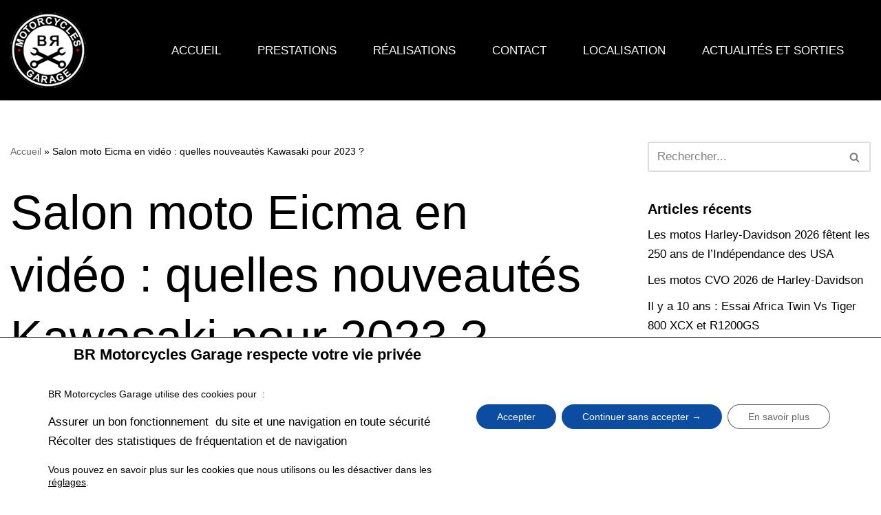

--- FILE ---
content_type: text/html; charset=utf-8
request_url: https://www.google.com/recaptcha/api2/anchor?ar=1&k=6Ld3IxAcAAAAAO_RIW8e39bD5X3dGwyoRa20Ecf8&co=aHR0cHM6Ly9icm1vdG9yY3ljbGVzZ2FyYWdlLmNvbTo0NDM.&hl=en&v=PoyoqOPhxBO7pBk68S4YbpHZ&size=invisible&anchor-ms=20000&execute-ms=30000&cb=anlliml5rmbc
body_size: 48678
content:
<!DOCTYPE HTML><html dir="ltr" lang="en"><head><meta http-equiv="Content-Type" content="text/html; charset=UTF-8">
<meta http-equiv="X-UA-Compatible" content="IE=edge">
<title>reCAPTCHA</title>
<style type="text/css">
/* cyrillic-ext */
@font-face {
  font-family: 'Roboto';
  font-style: normal;
  font-weight: 400;
  font-stretch: 100%;
  src: url(//fonts.gstatic.com/s/roboto/v48/KFO7CnqEu92Fr1ME7kSn66aGLdTylUAMa3GUBHMdazTgWw.woff2) format('woff2');
  unicode-range: U+0460-052F, U+1C80-1C8A, U+20B4, U+2DE0-2DFF, U+A640-A69F, U+FE2E-FE2F;
}
/* cyrillic */
@font-face {
  font-family: 'Roboto';
  font-style: normal;
  font-weight: 400;
  font-stretch: 100%;
  src: url(//fonts.gstatic.com/s/roboto/v48/KFO7CnqEu92Fr1ME7kSn66aGLdTylUAMa3iUBHMdazTgWw.woff2) format('woff2');
  unicode-range: U+0301, U+0400-045F, U+0490-0491, U+04B0-04B1, U+2116;
}
/* greek-ext */
@font-face {
  font-family: 'Roboto';
  font-style: normal;
  font-weight: 400;
  font-stretch: 100%;
  src: url(//fonts.gstatic.com/s/roboto/v48/KFO7CnqEu92Fr1ME7kSn66aGLdTylUAMa3CUBHMdazTgWw.woff2) format('woff2');
  unicode-range: U+1F00-1FFF;
}
/* greek */
@font-face {
  font-family: 'Roboto';
  font-style: normal;
  font-weight: 400;
  font-stretch: 100%;
  src: url(//fonts.gstatic.com/s/roboto/v48/KFO7CnqEu92Fr1ME7kSn66aGLdTylUAMa3-UBHMdazTgWw.woff2) format('woff2');
  unicode-range: U+0370-0377, U+037A-037F, U+0384-038A, U+038C, U+038E-03A1, U+03A3-03FF;
}
/* math */
@font-face {
  font-family: 'Roboto';
  font-style: normal;
  font-weight: 400;
  font-stretch: 100%;
  src: url(//fonts.gstatic.com/s/roboto/v48/KFO7CnqEu92Fr1ME7kSn66aGLdTylUAMawCUBHMdazTgWw.woff2) format('woff2');
  unicode-range: U+0302-0303, U+0305, U+0307-0308, U+0310, U+0312, U+0315, U+031A, U+0326-0327, U+032C, U+032F-0330, U+0332-0333, U+0338, U+033A, U+0346, U+034D, U+0391-03A1, U+03A3-03A9, U+03B1-03C9, U+03D1, U+03D5-03D6, U+03F0-03F1, U+03F4-03F5, U+2016-2017, U+2034-2038, U+203C, U+2040, U+2043, U+2047, U+2050, U+2057, U+205F, U+2070-2071, U+2074-208E, U+2090-209C, U+20D0-20DC, U+20E1, U+20E5-20EF, U+2100-2112, U+2114-2115, U+2117-2121, U+2123-214F, U+2190, U+2192, U+2194-21AE, U+21B0-21E5, U+21F1-21F2, U+21F4-2211, U+2213-2214, U+2216-22FF, U+2308-230B, U+2310, U+2319, U+231C-2321, U+2336-237A, U+237C, U+2395, U+239B-23B7, U+23D0, U+23DC-23E1, U+2474-2475, U+25AF, U+25B3, U+25B7, U+25BD, U+25C1, U+25CA, U+25CC, U+25FB, U+266D-266F, U+27C0-27FF, U+2900-2AFF, U+2B0E-2B11, U+2B30-2B4C, U+2BFE, U+3030, U+FF5B, U+FF5D, U+1D400-1D7FF, U+1EE00-1EEFF;
}
/* symbols */
@font-face {
  font-family: 'Roboto';
  font-style: normal;
  font-weight: 400;
  font-stretch: 100%;
  src: url(//fonts.gstatic.com/s/roboto/v48/KFO7CnqEu92Fr1ME7kSn66aGLdTylUAMaxKUBHMdazTgWw.woff2) format('woff2');
  unicode-range: U+0001-000C, U+000E-001F, U+007F-009F, U+20DD-20E0, U+20E2-20E4, U+2150-218F, U+2190, U+2192, U+2194-2199, U+21AF, U+21E6-21F0, U+21F3, U+2218-2219, U+2299, U+22C4-22C6, U+2300-243F, U+2440-244A, U+2460-24FF, U+25A0-27BF, U+2800-28FF, U+2921-2922, U+2981, U+29BF, U+29EB, U+2B00-2BFF, U+4DC0-4DFF, U+FFF9-FFFB, U+10140-1018E, U+10190-1019C, U+101A0, U+101D0-101FD, U+102E0-102FB, U+10E60-10E7E, U+1D2C0-1D2D3, U+1D2E0-1D37F, U+1F000-1F0FF, U+1F100-1F1AD, U+1F1E6-1F1FF, U+1F30D-1F30F, U+1F315, U+1F31C, U+1F31E, U+1F320-1F32C, U+1F336, U+1F378, U+1F37D, U+1F382, U+1F393-1F39F, U+1F3A7-1F3A8, U+1F3AC-1F3AF, U+1F3C2, U+1F3C4-1F3C6, U+1F3CA-1F3CE, U+1F3D4-1F3E0, U+1F3ED, U+1F3F1-1F3F3, U+1F3F5-1F3F7, U+1F408, U+1F415, U+1F41F, U+1F426, U+1F43F, U+1F441-1F442, U+1F444, U+1F446-1F449, U+1F44C-1F44E, U+1F453, U+1F46A, U+1F47D, U+1F4A3, U+1F4B0, U+1F4B3, U+1F4B9, U+1F4BB, U+1F4BF, U+1F4C8-1F4CB, U+1F4D6, U+1F4DA, U+1F4DF, U+1F4E3-1F4E6, U+1F4EA-1F4ED, U+1F4F7, U+1F4F9-1F4FB, U+1F4FD-1F4FE, U+1F503, U+1F507-1F50B, U+1F50D, U+1F512-1F513, U+1F53E-1F54A, U+1F54F-1F5FA, U+1F610, U+1F650-1F67F, U+1F687, U+1F68D, U+1F691, U+1F694, U+1F698, U+1F6AD, U+1F6B2, U+1F6B9-1F6BA, U+1F6BC, U+1F6C6-1F6CF, U+1F6D3-1F6D7, U+1F6E0-1F6EA, U+1F6F0-1F6F3, U+1F6F7-1F6FC, U+1F700-1F7FF, U+1F800-1F80B, U+1F810-1F847, U+1F850-1F859, U+1F860-1F887, U+1F890-1F8AD, U+1F8B0-1F8BB, U+1F8C0-1F8C1, U+1F900-1F90B, U+1F93B, U+1F946, U+1F984, U+1F996, U+1F9E9, U+1FA00-1FA6F, U+1FA70-1FA7C, U+1FA80-1FA89, U+1FA8F-1FAC6, U+1FACE-1FADC, U+1FADF-1FAE9, U+1FAF0-1FAF8, U+1FB00-1FBFF;
}
/* vietnamese */
@font-face {
  font-family: 'Roboto';
  font-style: normal;
  font-weight: 400;
  font-stretch: 100%;
  src: url(//fonts.gstatic.com/s/roboto/v48/KFO7CnqEu92Fr1ME7kSn66aGLdTylUAMa3OUBHMdazTgWw.woff2) format('woff2');
  unicode-range: U+0102-0103, U+0110-0111, U+0128-0129, U+0168-0169, U+01A0-01A1, U+01AF-01B0, U+0300-0301, U+0303-0304, U+0308-0309, U+0323, U+0329, U+1EA0-1EF9, U+20AB;
}
/* latin-ext */
@font-face {
  font-family: 'Roboto';
  font-style: normal;
  font-weight: 400;
  font-stretch: 100%;
  src: url(//fonts.gstatic.com/s/roboto/v48/KFO7CnqEu92Fr1ME7kSn66aGLdTylUAMa3KUBHMdazTgWw.woff2) format('woff2');
  unicode-range: U+0100-02BA, U+02BD-02C5, U+02C7-02CC, U+02CE-02D7, U+02DD-02FF, U+0304, U+0308, U+0329, U+1D00-1DBF, U+1E00-1E9F, U+1EF2-1EFF, U+2020, U+20A0-20AB, U+20AD-20C0, U+2113, U+2C60-2C7F, U+A720-A7FF;
}
/* latin */
@font-face {
  font-family: 'Roboto';
  font-style: normal;
  font-weight: 400;
  font-stretch: 100%;
  src: url(//fonts.gstatic.com/s/roboto/v48/KFO7CnqEu92Fr1ME7kSn66aGLdTylUAMa3yUBHMdazQ.woff2) format('woff2');
  unicode-range: U+0000-00FF, U+0131, U+0152-0153, U+02BB-02BC, U+02C6, U+02DA, U+02DC, U+0304, U+0308, U+0329, U+2000-206F, U+20AC, U+2122, U+2191, U+2193, U+2212, U+2215, U+FEFF, U+FFFD;
}
/* cyrillic-ext */
@font-face {
  font-family: 'Roboto';
  font-style: normal;
  font-weight: 500;
  font-stretch: 100%;
  src: url(//fonts.gstatic.com/s/roboto/v48/KFO7CnqEu92Fr1ME7kSn66aGLdTylUAMa3GUBHMdazTgWw.woff2) format('woff2');
  unicode-range: U+0460-052F, U+1C80-1C8A, U+20B4, U+2DE0-2DFF, U+A640-A69F, U+FE2E-FE2F;
}
/* cyrillic */
@font-face {
  font-family: 'Roboto';
  font-style: normal;
  font-weight: 500;
  font-stretch: 100%;
  src: url(//fonts.gstatic.com/s/roboto/v48/KFO7CnqEu92Fr1ME7kSn66aGLdTylUAMa3iUBHMdazTgWw.woff2) format('woff2');
  unicode-range: U+0301, U+0400-045F, U+0490-0491, U+04B0-04B1, U+2116;
}
/* greek-ext */
@font-face {
  font-family: 'Roboto';
  font-style: normal;
  font-weight: 500;
  font-stretch: 100%;
  src: url(//fonts.gstatic.com/s/roboto/v48/KFO7CnqEu92Fr1ME7kSn66aGLdTylUAMa3CUBHMdazTgWw.woff2) format('woff2');
  unicode-range: U+1F00-1FFF;
}
/* greek */
@font-face {
  font-family: 'Roboto';
  font-style: normal;
  font-weight: 500;
  font-stretch: 100%;
  src: url(//fonts.gstatic.com/s/roboto/v48/KFO7CnqEu92Fr1ME7kSn66aGLdTylUAMa3-UBHMdazTgWw.woff2) format('woff2');
  unicode-range: U+0370-0377, U+037A-037F, U+0384-038A, U+038C, U+038E-03A1, U+03A3-03FF;
}
/* math */
@font-face {
  font-family: 'Roboto';
  font-style: normal;
  font-weight: 500;
  font-stretch: 100%;
  src: url(//fonts.gstatic.com/s/roboto/v48/KFO7CnqEu92Fr1ME7kSn66aGLdTylUAMawCUBHMdazTgWw.woff2) format('woff2');
  unicode-range: U+0302-0303, U+0305, U+0307-0308, U+0310, U+0312, U+0315, U+031A, U+0326-0327, U+032C, U+032F-0330, U+0332-0333, U+0338, U+033A, U+0346, U+034D, U+0391-03A1, U+03A3-03A9, U+03B1-03C9, U+03D1, U+03D5-03D6, U+03F0-03F1, U+03F4-03F5, U+2016-2017, U+2034-2038, U+203C, U+2040, U+2043, U+2047, U+2050, U+2057, U+205F, U+2070-2071, U+2074-208E, U+2090-209C, U+20D0-20DC, U+20E1, U+20E5-20EF, U+2100-2112, U+2114-2115, U+2117-2121, U+2123-214F, U+2190, U+2192, U+2194-21AE, U+21B0-21E5, U+21F1-21F2, U+21F4-2211, U+2213-2214, U+2216-22FF, U+2308-230B, U+2310, U+2319, U+231C-2321, U+2336-237A, U+237C, U+2395, U+239B-23B7, U+23D0, U+23DC-23E1, U+2474-2475, U+25AF, U+25B3, U+25B7, U+25BD, U+25C1, U+25CA, U+25CC, U+25FB, U+266D-266F, U+27C0-27FF, U+2900-2AFF, U+2B0E-2B11, U+2B30-2B4C, U+2BFE, U+3030, U+FF5B, U+FF5D, U+1D400-1D7FF, U+1EE00-1EEFF;
}
/* symbols */
@font-face {
  font-family: 'Roboto';
  font-style: normal;
  font-weight: 500;
  font-stretch: 100%;
  src: url(//fonts.gstatic.com/s/roboto/v48/KFO7CnqEu92Fr1ME7kSn66aGLdTylUAMaxKUBHMdazTgWw.woff2) format('woff2');
  unicode-range: U+0001-000C, U+000E-001F, U+007F-009F, U+20DD-20E0, U+20E2-20E4, U+2150-218F, U+2190, U+2192, U+2194-2199, U+21AF, U+21E6-21F0, U+21F3, U+2218-2219, U+2299, U+22C4-22C6, U+2300-243F, U+2440-244A, U+2460-24FF, U+25A0-27BF, U+2800-28FF, U+2921-2922, U+2981, U+29BF, U+29EB, U+2B00-2BFF, U+4DC0-4DFF, U+FFF9-FFFB, U+10140-1018E, U+10190-1019C, U+101A0, U+101D0-101FD, U+102E0-102FB, U+10E60-10E7E, U+1D2C0-1D2D3, U+1D2E0-1D37F, U+1F000-1F0FF, U+1F100-1F1AD, U+1F1E6-1F1FF, U+1F30D-1F30F, U+1F315, U+1F31C, U+1F31E, U+1F320-1F32C, U+1F336, U+1F378, U+1F37D, U+1F382, U+1F393-1F39F, U+1F3A7-1F3A8, U+1F3AC-1F3AF, U+1F3C2, U+1F3C4-1F3C6, U+1F3CA-1F3CE, U+1F3D4-1F3E0, U+1F3ED, U+1F3F1-1F3F3, U+1F3F5-1F3F7, U+1F408, U+1F415, U+1F41F, U+1F426, U+1F43F, U+1F441-1F442, U+1F444, U+1F446-1F449, U+1F44C-1F44E, U+1F453, U+1F46A, U+1F47D, U+1F4A3, U+1F4B0, U+1F4B3, U+1F4B9, U+1F4BB, U+1F4BF, U+1F4C8-1F4CB, U+1F4D6, U+1F4DA, U+1F4DF, U+1F4E3-1F4E6, U+1F4EA-1F4ED, U+1F4F7, U+1F4F9-1F4FB, U+1F4FD-1F4FE, U+1F503, U+1F507-1F50B, U+1F50D, U+1F512-1F513, U+1F53E-1F54A, U+1F54F-1F5FA, U+1F610, U+1F650-1F67F, U+1F687, U+1F68D, U+1F691, U+1F694, U+1F698, U+1F6AD, U+1F6B2, U+1F6B9-1F6BA, U+1F6BC, U+1F6C6-1F6CF, U+1F6D3-1F6D7, U+1F6E0-1F6EA, U+1F6F0-1F6F3, U+1F6F7-1F6FC, U+1F700-1F7FF, U+1F800-1F80B, U+1F810-1F847, U+1F850-1F859, U+1F860-1F887, U+1F890-1F8AD, U+1F8B0-1F8BB, U+1F8C0-1F8C1, U+1F900-1F90B, U+1F93B, U+1F946, U+1F984, U+1F996, U+1F9E9, U+1FA00-1FA6F, U+1FA70-1FA7C, U+1FA80-1FA89, U+1FA8F-1FAC6, U+1FACE-1FADC, U+1FADF-1FAE9, U+1FAF0-1FAF8, U+1FB00-1FBFF;
}
/* vietnamese */
@font-face {
  font-family: 'Roboto';
  font-style: normal;
  font-weight: 500;
  font-stretch: 100%;
  src: url(//fonts.gstatic.com/s/roboto/v48/KFO7CnqEu92Fr1ME7kSn66aGLdTylUAMa3OUBHMdazTgWw.woff2) format('woff2');
  unicode-range: U+0102-0103, U+0110-0111, U+0128-0129, U+0168-0169, U+01A0-01A1, U+01AF-01B0, U+0300-0301, U+0303-0304, U+0308-0309, U+0323, U+0329, U+1EA0-1EF9, U+20AB;
}
/* latin-ext */
@font-face {
  font-family: 'Roboto';
  font-style: normal;
  font-weight: 500;
  font-stretch: 100%;
  src: url(//fonts.gstatic.com/s/roboto/v48/KFO7CnqEu92Fr1ME7kSn66aGLdTylUAMa3KUBHMdazTgWw.woff2) format('woff2');
  unicode-range: U+0100-02BA, U+02BD-02C5, U+02C7-02CC, U+02CE-02D7, U+02DD-02FF, U+0304, U+0308, U+0329, U+1D00-1DBF, U+1E00-1E9F, U+1EF2-1EFF, U+2020, U+20A0-20AB, U+20AD-20C0, U+2113, U+2C60-2C7F, U+A720-A7FF;
}
/* latin */
@font-face {
  font-family: 'Roboto';
  font-style: normal;
  font-weight: 500;
  font-stretch: 100%;
  src: url(//fonts.gstatic.com/s/roboto/v48/KFO7CnqEu92Fr1ME7kSn66aGLdTylUAMa3yUBHMdazQ.woff2) format('woff2');
  unicode-range: U+0000-00FF, U+0131, U+0152-0153, U+02BB-02BC, U+02C6, U+02DA, U+02DC, U+0304, U+0308, U+0329, U+2000-206F, U+20AC, U+2122, U+2191, U+2193, U+2212, U+2215, U+FEFF, U+FFFD;
}
/* cyrillic-ext */
@font-face {
  font-family: 'Roboto';
  font-style: normal;
  font-weight: 900;
  font-stretch: 100%;
  src: url(//fonts.gstatic.com/s/roboto/v48/KFO7CnqEu92Fr1ME7kSn66aGLdTylUAMa3GUBHMdazTgWw.woff2) format('woff2');
  unicode-range: U+0460-052F, U+1C80-1C8A, U+20B4, U+2DE0-2DFF, U+A640-A69F, U+FE2E-FE2F;
}
/* cyrillic */
@font-face {
  font-family: 'Roboto';
  font-style: normal;
  font-weight: 900;
  font-stretch: 100%;
  src: url(//fonts.gstatic.com/s/roboto/v48/KFO7CnqEu92Fr1ME7kSn66aGLdTylUAMa3iUBHMdazTgWw.woff2) format('woff2');
  unicode-range: U+0301, U+0400-045F, U+0490-0491, U+04B0-04B1, U+2116;
}
/* greek-ext */
@font-face {
  font-family: 'Roboto';
  font-style: normal;
  font-weight: 900;
  font-stretch: 100%;
  src: url(//fonts.gstatic.com/s/roboto/v48/KFO7CnqEu92Fr1ME7kSn66aGLdTylUAMa3CUBHMdazTgWw.woff2) format('woff2');
  unicode-range: U+1F00-1FFF;
}
/* greek */
@font-face {
  font-family: 'Roboto';
  font-style: normal;
  font-weight: 900;
  font-stretch: 100%;
  src: url(//fonts.gstatic.com/s/roboto/v48/KFO7CnqEu92Fr1ME7kSn66aGLdTylUAMa3-UBHMdazTgWw.woff2) format('woff2');
  unicode-range: U+0370-0377, U+037A-037F, U+0384-038A, U+038C, U+038E-03A1, U+03A3-03FF;
}
/* math */
@font-face {
  font-family: 'Roboto';
  font-style: normal;
  font-weight: 900;
  font-stretch: 100%;
  src: url(//fonts.gstatic.com/s/roboto/v48/KFO7CnqEu92Fr1ME7kSn66aGLdTylUAMawCUBHMdazTgWw.woff2) format('woff2');
  unicode-range: U+0302-0303, U+0305, U+0307-0308, U+0310, U+0312, U+0315, U+031A, U+0326-0327, U+032C, U+032F-0330, U+0332-0333, U+0338, U+033A, U+0346, U+034D, U+0391-03A1, U+03A3-03A9, U+03B1-03C9, U+03D1, U+03D5-03D6, U+03F0-03F1, U+03F4-03F5, U+2016-2017, U+2034-2038, U+203C, U+2040, U+2043, U+2047, U+2050, U+2057, U+205F, U+2070-2071, U+2074-208E, U+2090-209C, U+20D0-20DC, U+20E1, U+20E5-20EF, U+2100-2112, U+2114-2115, U+2117-2121, U+2123-214F, U+2190, U+2192, U+2194-21AE, U+21B0-21E5, U+21F1-21F2, U+21F4-2211, U+2213-2214, U+2216-22FF, U+2308-230B, U+2310, U+2319, U+231C-2321, U+2336-237A, U+237C, U+2395, U+239B-23B7, U+23D0, U+23DC-23E1, U+2474-2475, U+25AF, U+25B3, U+25B7, U+25BD, U+25C1, U+25CA, U+25CC, U+25FB, U+266D-266F, U+27C0-27FF, U+2900-2AFF, U+2B0E-2B11, U+2B30-2B4C, U+2BFE, U+3030, U+FF5B, U+FF5D, U+1D400-1D7FF, U+1EE00-1EEFF;
}
/* symbols */
@font-face {
  font-family: 'Roboto';
  font-style: normal;
  font-weight: 900;
  font-stretch: 100%;
  src: url(//fonts.gstatic.com/s/roboto/v48/KFO7CnqEu92Fr1ME7kSn66aGLdTylUAMaxKUBHMdazTgWw.woff2) format('woff2');
  unicode-range: U+0001-000C, U+000E-001F, U+007F-009F, U+20DD-20E0, U+20E2-20E4, U+2150-218F, U+2190, U+2192, U+2194-2199, U+21AF, U+21E6-21F0, U+21F3, U+2218-2219, U+2299, U+22C4-22C6, U+2300-243F, U+2440-244A, U+2460-24FF, U+25A0-27BF, U+2800-28FF, U+2921-2922, U+2981, U+29BF, U+29EB, U+2B00-2BFF, U+4DC0-4DFF, U+FFF9-FFFB, U+10140-1018E, U+10190-1019C, U+101A0, U+101D0-101FD, U+102E0-102FB, U+10E60-10E7E, U+1D2C0-1D2D3, U+1D2E0-1D37F, U+1F000-1F0FF, U+1F100-1F1AD, U+1F1E6-1F1FF, U+1F30D-1F30F, U+1F315, U+1F31C, U+1F31E, U+1F320-1F32C, U+1F336, U+1F378, U+1F37D, U+1F382, U+1F393-1F39F, U+1F3A7-1F3A8, U+1F3AC-1F3AF, U+1F3C2, U+1F3C4-1F3C6, U+1F3CA-1F3CE, U+1F3D4-1F3E0, U+1F3ED, U+1F3F1-1F3F3, U+1F3F5-1F3F7, U+1F408, U+1F415, U+1F41F, U+1F426, U+1F43F, U+1F441-1F442, U+1F444, U+1F446-1F449, U+1F44C-1F44E, U+1F453, U+1F46A, U+1F47D, U+1F4A3, U+1F4B0, U+1F4B3, U+1F4B9, U+1F4BB, U+1F4BF, U+1F4C8-1F4CB, U+1F4D6, U+1F4DA, U+1F4DF, U+1F4E3-1F4E6, U+1F4EA-1F4ED, U+1F4F7, U+1F4F9-1F4FB, U+1F4FD-1F4FE, U+1F503, U+1F507-1F50B, U+1F50D, U+1F512-1F513, U+1F53E-1F54A, U+1F54F-1F5FA, U+1F610, U+1F650-1F67F, U+1F687, U+1F68D, U+1F691, U+1F694, U+1F698, U+1F6AD, U+1F6B2, U+1F6B9-1F6BA, U+1F6BC, U+1F6C6-1F6CF, U+1F6D3-1F6D7, U+1F6E0-1F6EA, U+1F6F0-1F6F3, U+1F6F7-1F6FC, U+1F700-1F7FF, U+1F800-1F80B, U+1F810-1F847, U+1F850-1F859, U+1F860-1F887, U+1F890-1F8AD, U+1F8B0-1F8BB, U+1F8C0-1F8C1, U+1F900-1F90B, U+1F93B, U+1F946, U+1F984, U+1F996, U+1F9E9, U+1FA00-1FA6F, U+1FA70-1FA7C, U+1FA80-1FA89, U+1FA8F-1FAC6, U+1FACE-1FADC, U+1FADF-1FAE9, U+1FAF0-1FAF8, U+1FB00-1FBFF;
}
/* vietnamese */
@font-face {
  font-family: 'Roboto';
  font-style: normal;
  font-weight: 900;
  font-stretch: 100%;
  src: url(//fonts.gstatic.com/s/roboto/v48/KFO7CnqEu92Fr1ME7kSn66aGLdTylUAMa3OUBHMdazTgWw.woff2) format('woff2');
  unicode-range: U+0102-0103, U+0110-0111, U+0128-0129, U+0168-0169, U+01A0-01A1, U+01AF-01B0, U+0300-0301, U+0303-0304, U+0308-0309, U+0323, U+0329, U+1EA0-1EF9, U+20AB;
}
/* latin-ext */
@font-face {
  font-family: 'Roboto';
  font-style: normal;
  font-weight: 900;
  font-stretch: 100%;
  src: url(//fonts.gstatic.com/s/roboto/v48/KFO7CnqEu92Fr1ME7kSn66aGLdTylUAMa3KUBHMdazTgWw.woff2) format('woff2');
  unicode-range: U+0100-02BA, U+02BD-02C5, U+02C7-02CC, U+02CE-02D7, U+02DD-02FF, U+0304, U+0308, U+0329, U+1D00-1DBF, U+1E00-1E9F, U+1EF2-1EFF, U+2020, U+20A0-20AB, U+20AD-20C0, U+2113, U+2C60-2C7F, U+A720-A7FF;
}
/* latin */
@font-face {
  font-family: 'Roboto';
  font-style: normal;
  font-weight: 900;
  font-stretch: 100%;
  src: url(//fonts.gstatic.com/s/roboto/v48/KFO7CnqEu92Fr1ME7kSn66aGLdTylUAMa3yUBHMdazQ.woff2) format('woff2');
  unicode-range: U+0000-00FF, U+0131, U+0152-0153, U+02BB-02BC, U+02C6, U+02DA, U+02DC, U+0304, U+0308, U+0329, U+2000-206F, U+20AC, U+2122, U+2191, U+2193, U+2212, U+2215, U+FEFF, U+FFFD;
}

</style>
<link rel="stylesheet" type="text/css" href="https://www.gstatic.com/recaptcha/releases/PoyoqOPhxBO7pBk68S4YbpHZ/styles__ltr.css">
<script nonce="zhbYXrE6XGkKTzWc0DcG3g" type="text/javascript">window['__recaptcha_api'] = 'https://www.google.com/recaptcha/api2/';</script>
<script type="text/javascript" src="https://www.gstatic.com/recaptcha/releases/PoyoqOPhxBO7pBk68S4YbpHZ/recaptcha__en.js" nonce="zhbYXrE6XGkKTzWc0DcG3g">
      
    </script></head>
<body><div id="rc-anchor-alert" class="rc-anchor-alert"></div>
<input type="hidden" id="recaptcha-token" value="[base64]">
<script type="text/javascript" nonce="zhbYXrE6XGkKTzWc0DcG3g">
      recaptcha.anchor.Main.init("[\x22ainput\x22,[\x22bgdata\x22,\x22\x22,\[base64]/[base64]/MjU1Ong/[base64]/[base64]/[base64]/[base64]/[base64]/[base64]/[base64]/[base64]/[base64]/[base64]/[base64]/[base64]/[base64]/[base64]/[base64]\\u003d\x22,\[base64]\\u003d\\u003d\x22,\x22woTDl0N7cMOdwowtw4RsD8OPRsKhwqjDl8KCTGHCtwDCj0DDlcOALcK0wpEWOjrCoirCssOLwpbCksKfw7jCvnvCvsOSwo3DhcOnwrbCu8OFD8KXcEIlKDPCoMOnw5vDvSFeRBxtIsOcLT87wq/Dlw3DoMOCwojDmMONw6LDrhHDox8Aw4PCtQbDh2IJw7TCnMKmecKJw5LDr8O4w58ewrVIw4/Cm2IKw5dSw61rZcKBwo/DgcO8OMKDwoDCkxnCmMKzwovCiMKIXmrCo8O5w70Ew5Z9w6E5w5Ysw67DsVnCpMKEw5zDj8Kcw6rDgcONw5Z5wrnDhB7DrG4WwqjDgTHCjMOCFB9PbDPDoFPCnXISCU9pw5zClsKqwonDqsKJFMOrHDQgw6Jnw5J/w57DrcKIw71pCcOzYG8lO8Oaw6wvw74dSht4w5ULSMObw6U/wqDCtsKcw7wrwojDicOnesOCDMKmW8Kow5zDo8OIwrAAQwwNfUwHHMKXw5DDpcKgwq7CpsOrw5tkwrcJOVYDbTrCsB1nw4sPHcOzwpHCuRHDn8KUVDXCkcKnwpbCrcKUK8O0w7XDs8Ohw5bChlDCh102wp/[base64]/FVc4wpReHynCu2JtRMOTwq0VwqVVBMOYaMK9bw0tw5jCpSxJBS4rQsOyw68Nb8Kfw5vCkkEpwpLCjMOvw519w7B/wp/CsMKqwoXCnsOPBnLDtcKywrFawrNiwoJhwqERW8KJZcOMw7YJw4EnEh3CjlzCiMK/RsOGbQ8Iwr0WfsKPdTvCujwxVsO5KcKkb8KRb8OFw4LDqsOLw4rCpMK6LMOfWcOUw4PCiUoiwrjDpA3Dt8K7QVvCnFo+NsOgVMO6wonCuSUpXMKwJcOgwppRRMOARgAjfyLClwgrwpjDvcKuw4lIwpoRClp/[base64]/[base64]/[base64]/Dj1HChT7DsmkqwobCjU3DsjbCokUkw6UaFUcCw7PDpRnCv8Ozw6TCkwbDs8OnEMOHHcKiwpEqRUNaw49jwp5tSzTDlFzCiHfDsijCqzLChsKGKMOKw7MRwpfClG7DksKhwpdvwpfCvcOhMFMVUsOpNcOdwrslwotMw4MkaxbDr0DDrMKWAy/[base64]/ClsOmBAQhwoLDvMKsw5jCgMOpLyvDqMKeSEjCpjfDnF3DlMO7w7XCrXFvwrAlcAxVGMK5OmXDkAV4X2rDosKkwqjDk8KaUxzDksODw7AoesKCwrzDvMK5w77Ci8KdKcOZwo92w4UrwpfCrMO1wpbDhsKfwoXDh8Kuwr7Cu31MJDDCrcO6a8KDKm1pwqRBwpPCscK/w73DozPCt8K2woXDtCVCB1wnEH7Ch0vDuMOew4tKwpo/JsK3wrPCtcO1w6kGw4N/w64Uwoh6wopbJ8OVLsKeJ8OVeMK3w58YMsOGfMOEwovDtwDCqsKLA0jCp8OGw4lHwq5EZ2V5fwPDhG1lwpPCh8OnX2UDwqLCsgnDths9fMKvXWlIThA2DsKAXmJlOMO2DsOTdlPDqcOrRUfDtMKgwpJ+W0XCkcKzwp7Dp2PDkTLDgidYw5HCssKKB8OgYcKOVG/DicO1T8Onwq3CuBTCjwxowpfCmMKpw6jCqkbDvAHDtcO+G8KwCmR+G8Kpwo/DgcKUwpMfw5bDgcOXXMO/w5xFwq47LAPDpcKlw7I/eRBBwrd0DDLCgwvCtQHCtzdaw5YCeMKXwo/DhCJWwpFiH27Djw/CvcKZMWRRw54hZsKBwoJtWsKxwoo0M0rCs2TDqBw5wpXDrcK/wq0Mw4FzNSvDjsOfw7nDkSgrwobCujjDnsKqAlNEw7tbAsOPw6FfIcOgScKXdMKPwrfCmcKnwpMoGMKvw645IwDCiC8VNCjDmiFzdMOeQMOtPRwqw5hAw5TDscOwXMOqw57Do8KXfcO/asKvBMKZwrbCi3bDshorfD0awpbCscKJI8KKw7jCpcKDYWAzYHVwEMOgYH3DnsO8CmHCjmQ0BMKwwoXDvcOWw6REJsK9BcKgw5ZNw747dHbCt8OWw4vCiMKULG0Lw7Q5woPCkMKCUcO5IsO3S8KtBMK5FVQfwr0/[base64]/[base64]/[base64]/Dpn50EsK4VsKHGMKYw4HDisKDEh5lwoLCgsOHWlgwEcKxfzHCr0xRwoZAcU5xMsOFNkDDq2HCvMOyFMO1dwjChn4TaMKeVMKlw7rCi3JkVMOnwprDr8KEw7rDgzpbw555MsOSw4sKDnjDjjZQGUxaw4MCwow+ZsOVBxRYdMKRYEvDi2U4ZMOBw6Q1w5fCtcOlSsKsw6/[base64]/CuiHCkcOqFHIUw5LCrMKwwpfCmxcIw7MVwpHDik3Ci2EWwqXCgsKeVcOBAsK1woZHCMKzw44lwrzCtsKYcjExQMOcKMKSw4zDp3wVw4kZwrTCtkvCnUk2TMO2w4BiwrEKAgXDisK/aGzDglZqfsKNDHbDiEbClULChFZyKsOfDcK7w5nCpcKhw5PDnMOzY8OBwr/Dj1jDt0bDoRNXwoR/w5Bbwpx+M8Kpw5bCjcOUXsK0w7jCjBDDr8O1Q8OZwpbDv8ODwoXCjMOHw78Lw493w4d5RXfChS7DnilXc8KED8KkZcKdw7fChl5hw7UIURTCkBE8w4gFLlrDh8KEw5/CucKewo/DrTxPw77Du8OhAsOUwpVww7MsEcKfw5p2JsKLw5zDvFbCucOFw4nDmCEIJcK2wqhkYhTDtMK5UUrDqsOqQwYuYHnDrgzDoxdIwqUYKsKMFcOpwqTDi8KoMBbDicOHwofCm8K6woJdwqJ+fMKOw4nCv8K/[base64]/DmcOJT8OFfzXDs8K6YsKYw5g8QBoGCwBCSMODY1LDocOSZ8OZw43DssO0O8Oxw5RJworCiMKow5saw6l2O8OtB3Emw6NqH8OZw7hlw58awr7Dt8OfwrXCih3Dh8KAU8KCb1I/TWpLaMO3fsOyw5Jdw67DocK1wr/Cv8Kpw4XCm2lkZRsmETBHZBhVw5rCiMOZVcOCSTjCtmXDlcOAwozDsAHDnsKAwoFvFgTDhwFkwq5eJ8Ohw74FwrVXC2fDnsOgIcObwotmZRM/w4bCu8OJG1PCl8O5w7HDoVnDp8K/JkIUwrMWw5k3RMOxwoF6YXTChT1ew7kGS8OgJFHCvjnDtgbCjkIaAMKbHsK2WsOICsOaS8Ofw60rBURuHRLCoMO+ehrDo8KDw5PDok3DnsOsw4dBWl3Dr1/CoBVYwq07PsKkZcO6w7tKf0wCQMOTw6RODMOqXSXDrR/DnhogMxE/QcK6wqUiYsK9wqBQwpRlw6TCinJ3woRxeRPDlsOPTcORAgvCrjpjPWXDkkDCrcOkdMO3Pz8LTkXDoMOlwoPDtgTCmTspwpzClgnCqcK4w47Dm8OZPsOcw6vDtMKKfxY4FcK0w4TCvWFow7fDr0/DocOiMkbCunt1e1klw4vCjV3DlMK3wrLDlDtvwq4kw5F/wpA9dknDvybDm8KOw6vDscKhXMKGXGRqQj3DisKfMU7DoQUdwobDs3hMw4ZqKkZXAxsJwrzDucOWCz17wp/CjG0Zw5hawqfDk8OVQSfCjMOtwr/CsDPDo0QCwpTCisKZV8Oew4vCucKPwo1+w4NrdMOMNcKmLcKWwqTCpcK2w5nDqRDCv3TDnMOqUsOqw5bCgMOcDsOTwqMmSxnCmBHCmGRZwqjCoBZ9wpHDrMOWKsOUXMO8NzjDrVvCkMO4DMO4wo5yw6fDs8KVwpDDmxI4AsOHAVLCh1bCilDCnjfDhXA/wrFHG8Kuw6HDscKQwr9ESE7CvwJaHgXClsOCeMOBYA9Dwog5XcK8KMOVw5DCqsKqAzfDr8O8wpLCrhE8wqfCg8O/T8KfXMKSQyXDscOofsObUCgGwqE2wpnClMO3CcODJMKHwqPDpSPCmXsZw7rDuFzDi35/w5DDuFMWw7x7A0EFw4Zcw6MTDRzDggvClsO+wrHCtjrDqcKiasOhEBJgEsKFJMKAwrnDqFnCnsO3OMOsETrCmcK2wp/[base64]/Cl8O4dkEUwprDu2sPNMKzwoPDu8OqU8OaCcOEwqDDmw1bOknDmEXDtsO5wqDCin7CtMOPfR7CgsOdwo08d2/[base64]/CglMrZMKPIx4/ayfCpsOlDlnDjMO7wqrDvhJJPVfCusKrwr4IU8Kgwp8bwpN3J8OgSx4lPMOtw7NoZ1QywrEuS8OSwrNuwqNcFcOuQk7DlcOLw4sMw4nDlMOkB8Kuw65qaMKTb3/[base64]/DqMOlw7jCl0kxw6INLXZNVzI8CcKmQsKCccKIWMOPXB8DwrY7wpzCq8KGP8OefcOSwpVKNcOgwpAIw4LCusOKwoJUw49XworDmx0XawbDpcOyc8KSwpXDv8K9M8KVPMOpL1nDo8Kbw4nCjzFcwqnDr8O3G8Oiw5YWLMKkw5PCtA5xEXERwqYXXUDDuAg/w5rCqcO/wpYvwrXCi8KSwrHCmMK0KkLCsjbCoDnDj8KBw7picsOHaMKDwpM6JDjDmVHCr1YzwqVXN2fCgcK4w6zDtAwLKH5fwoxvw7ljwptGZC7DoGjDmUBlwopVw70Fw7NxwovDsy7DtMOxwo7CpsKLKw14w63DjS3Dr8KkwpXCihXCumEDUUBuw7/DoB/DqiRZLMO8ZcOMw6UrFMOIw4nCs8OuOMOvBm9VKS4DUMKEQcKbwoVlMU/CncOQwroKKyodw6csCFPCrGHDjCwwwpTDn8ODIg3CiHkffMOuM8KNw4PDvyMCw6oSw63CjkJmKMK6wqnCucOIwo3DhsKcwrc7FsKiwoc9woXDpBw8d20+LMKmw4/Dq8KMwqPCpsOVcV9YYHFnK8KYwrNhw6ZXwoDDmMO/w5nDr20sw4dNwrbDscOEw6/DlcK8eTY3wpJJHQoZw6zDrEdPw4AKwoXDrsOuwpxNASo9aMOMw4dDwrQuRQhTIsO6w7MmYlUddhfCn3TDiggdwo7Cn0jDo8OPAmVqecKCwqXDgAHCsAo7ECPDjsO1w44dwr1RZcKOw5vDjMKMwpHDnsOdwq7CjcK6OsOTwr/[base64]/Dk8OZwpnCnhrCvS99TMOEw6QeLj7CmsOEwopACBBHwqMWdsO+diLCu1kCwpvDlFDCj0dhJ2kdM2HDog0+w4nDk8OYIAtbM8K/wqNoZsKnw7fDi2gDFnM+acOVYMKGwqrDmsOVwqQBw6rDnibDvMKMw5EBw513w4ohXG/[base64]/wqfCgHdxw73Ck1zClcK/V8KRH8Oowr8aWcK+JcKGw501ScOIw5TDtsK4YkgQwqtlH8O1w5Ebw59/w6/DsxLCuS3ChcKJwqXDmcKBwrrCqn/[base64]/DoXgELkN9IAsxw5Asw7jCoH/CgcOBwrHCpF0lwqDCvV0nwq3CljcLcB3Dsk7DhMK8w7cOw6vCsMOBw5/DmMKXw7FTGSwxBsKoOnYUw7fChcKMF8KTIMOIRcKswrDCgDoNfsK9WcOOw7Zuw6rDnm3DsgDDssO9wpjDn0IDIsKFChktCSTDlMO+wrESworDicKPAQ7CiAYTJMKIw45iw791wo5CwpfDs8K6NFDDgsKEwoXCsEHCqsKCRcKswpxQw7/DulvDrsKWJsK1XFADPsKCwpXDhWwTHMKzZcOQw7pKecO8eR03bMKtJsOLw5fCgSB4ORgWw6fDvMOgSlzCnMORwqDDjRrCpmPDvyHCngcewrTCncKvw5/DjQkaAWNOwrBpaMKWwog0wpjDkQvDpAXDiGtBSQTCuMKww4rDpMKxTy3DmnTChnjDqXHCgMKzWcKSK8OSwohQKcKZw4hyVcKQwq0tRcOjw4tiVS1gbz/[base64]/[base64]/[base64]/CvV1Cwoh2fsODwo5+J8KmfzvCtjlewrcfwrfDnkhNw51JDMKaCV/DvDfDrix+LBFiwodPw4PCsnVcw5lLw5t3BnbCgMOqQcOFwo3CrBMqRwMxGTPDoMKLw4XDuMKZw653U8O/YV8twpXDjFNTw4nDtsKGJi7DtMKHw501CGbCgQR+w40uwp7CuFQJTcOoQhhlw64EFcKLwqkmwpBlW8KaU8OMw7dlLwHDuFHCmcKPL8KaOMK9KcKHw7vCisKyw5ocw5rDvVwjw6PDjFHCnW5Mw5c9BMK5JQ3Cq8OOwp/DncOxSsKkcMKaSksawrg7woEnLsKSwp/DrWrCv3t7FcONfcKXwqjDq8K2wpjDv8OKwqXCnMK5bsOyAAgKOcKeITTDgcOAw7dTQh4xUX3DusKdwprDlTtDw4dlw4IKeD7Cj8Ohwo/Co8KJwr0cFMKgwpXCmn7Co8KtGG41wrHDjlctCcOYw5MVw4QcWcKzax9vckllw4F4woTCujU9w57CisKvK2HDnsO/w5HDlcO0wrvClcOtwqNXwp94w5nDqG1vwq3DmXwsw6XCk8KOwpJmw6HCrR4jwpzCuUrCtsKvwoQsw6YHU8O1LCFOwo/DnDXCjlPDvxvDnUHCuMKnBEZYw60mwp7CiT3CtsOdw5YQwrRNI8OJwr/DucK0wozCrxMEwoXDksOjMhw9wqTCsDtWRBd6w5jCihEmSyzDij3Dh2LDnsOkwqXDkDTDt1/CgMOHBhNAw6bDosKNw5XChcOaL8KewrdpayfDhicMwq3Dh2oECcK6dsK9aiPCusOaJ8OhccKWwoBYw7XChlzCosKFCcKwecOuwpQlK8O+w4NdwoLCnsOsWEUdW8Oww7pYWMKvVmPDtMOSwrJ3PMOBwprCmlrDt1o3w783w7RhdcKHL8KMFS3Chm5yX8O/wqTDt8KGwrDDjsK6w5jCnBjClkrCqMKAwpnCp8Kew6/CsyDDtsKhNcKkNUnCiMOawr7DqsOcw7HCgsO6wrgJdMOMwq1SZTMFwoIFwpkFOMKEworDuE/DisOmw5fCn8OONGlGwpEGwonCs8KvwpMwFsK8LV3DnMO+wprCiMOJwo/DjQ3DowDCksOyw6fDhsOrwqEvwoVBHsORwrUpwqJyRMO/[base64]/ClMOowoI1w7zDshQ5H8KEX8KKEMKiLS5VC8Kbd8OFw4QzfQbDgW7ChsKGRyx6Nx5owrg2D8Klw5VFw6jCtG95w4zDlRDDmcOKw4fDjyXDlx/DowJlwpbDj2oiYsO2e0bCrhrDiMKCw5QVFzJ6w6c6CcOrI8KwKWQBNTrCk2nDm8OZDsOIDsKKQyjCocKna8OWbEDCpSrCncKSd8OjwrrDqGcnSAJswrnDkMK+w7jDu8OIw5jCvMK3bz0rwrrDpHDDvcKxwrU3QFjCiMOhdQ5bwp7Dh8K/w7oEw77Ciz0ywo4PwqltWXDDihkaw4/[base64]/[base64]/w4vCosObTMO2WcOawpdyTnNhw5TDj8O0wp41dEnDlMOSwpzCm3kqw5PDqsO4CWTDvcOALx7CpsOLOBrCl0xZwprCsT/Di0l2w6F5SMKaK19XwpbCmMKpw6jDnsKNwq/[base64]/CpcOrwrwGesKpw7fCpi/[base64]/DqMKsYjdKwrbDijNLMsOswqFLwrDCpcO4w7MmwpRpwqPCsRJvWjvCkcOMJQZTw6vDusKBOgRSwpvCnkjCjCouMxLCsV14GzHCo2HCpBINBU/CoMK/w6rCm0vDu05VP8Klw4UYW8KHwqx3w5bDg8OuEBF1wpjCgXnCgSzDumLCsj8KTMKOL8Ohw6h5wpvDqCgrwo/DtcKgwoXCuzPCgVFXYQ3DhcOzw7wYYFpSHcOaw7/CvxPClxBLY1rDkMKaw5/[base64]/[base64]/[base64]/[base64]/[base64]/DhGB5w4hnw7jDmU/[base64]/[base64]/[base64]/L8OYI0TDgsK7PVMJfMKmwpc3w6zDiG3Cqx5sw4PCusO3wqV/CMKkKSfCrsOYH8OncXTCgFvDvsKzcS5+CifDrMO8RkrCh8O3wqfDnwTChBrDlsK+wrhFAgQmVcOvcFRAw7kmw79tV8KUw45BVEjDoMOew47Dr8Khd8OGw5p5UAjCrGfCpcK+RsOQwqTDh8KGwpfDqcO/[base64]/DsgbDpHTClwnDujDCrW0IwqXCvxLDssOcZiUNIMOIwrprwqV+w6PDrBpmwqlHAcKwUz3CucKPM8OWRnvCsBXDjiM5NBggA8OECcOkw5c/w4BdEsO2wpnDjl0aOFTDjsKlwq1bLsOmAWXDksOxwqvCm8Kkwp1swqFZeVdpC3nCkibCmkLDnnbChMKFOcO/[base64]/[base64]/asKTwoo5YTXCgzfDsk/[base64]/[base64]/DpsOlJsKiwqbCmcOjw4Jgw5VFCWnDtcKkTSBgwpHDjMOQwpvDjsKEwr97wpfCh8OGwowBw4TCjMOPwrLDoMOlYC9Yay/DpMOhBMKCPnPDsAUva2rDsiI1w63CnD7DksOqwoA5w7tGfGo4IcKpwo4HOXdsw7HCnhAtw7LDucO3c2YvwoJiwo7CpcOaBMK/w7DDlHxaw7XDsMOcHFDCtcK3w7LCigkPOHNzw551FcOMfiDDvAjDv8K5IsKqHsO/wqvDh17DrsKkbsKgw47DmcOHIsOtwq1Bw4zClAV/esKFwrttHXXCtnfClMOfwojDocKgwqtywqzCundYEMO8wqVJwoRrw49Mw5bCjMOEDsKWwrHCtMKrR2NrVF/DlRMVDcK9w7ZSb3VGImTDiwTDqMKZw4pxK8K9w5QDQcOJw5nDlMKdSMKVwqlww5ouw6vCmU/CpjrDscOFL8KyU8KBwpTDu2lwc3dtwrXCkcOOf8OqwqIbbMOgcSzClMKcw5jClALClcO0w5fCh8OnDMOLUhRcfcKnNwgjwq5Mw7/DkxgOwo5lw4s/XiDDlcKIw597DcKlw4PCogd7YsOkw4bDrFLCpwpyw78twpMoDMKlT0BuwoDDpsOwDCFbw7c6wqPDnSVPwrDCp1NELSrCrRgtTsKbw7HDtmY0JsO2cEgkOsOBEjsIw4bDksKnUSDDq8O4w5LDggpTw5PDusOXw7NIw7TDocOlK8OXFyB3wrLCrh/[base64]/CvjF7w6bCpcOjwqvDvHzCjMOxw5XDiVDCoxzCkgHDosOoX1TDqg3Do8OIwrfCp8K8FsKFc8KnSsO/QsO0wprCg8Odw5bCtkwDBgIvdDFkRMKNKcOzw5TDksKowoxRwpXCrmRzPMONUhZreMOganIVw7M7w7N8NMK8dcKoEsKJcsOtIcKMw6lWQEHDu8Oiw4sCO8O2woZNwo/[base64]/[base64]/[base64]/DosOaw6TCqsKLQw5Bw4vDrsK9DkDCqsO+wprDgcO2w7DCjsOSw4gXw6PCqcKOYMO2Q8ORGBHDuQvCi8KpajDCmcKMwqfCtMOsUWM9NFwiw4pTwqZhwpRKwrZ/[base64]/CgsOiBcO9w6fDq0jDvzTChGLCuU/DssKuCH7DjzpYJz7CusO3wq7DscKZwozCncO7wqrDnh9hRB5JwofDkxNvVVZEJ0cVVsOJwrDCpRMJw7HDox5twrJ1YcK/J8O7wonClcO5WgfDgsO5IQcFw5PDvcOHXWc1w65+b8OawqzDs8O1wpMuw4tnw6vCisKVPMOEfmU+FcOVwr4vwozCjcK/UMOrwrrDrUrDhsOkV8KuYcKlw6g1w7HDiyt0w6DDu8Ogw67DjnHChsOmMcK0LitkeTRRXydlw4dUQcKLZMOCw5fCo8Onw4/DoiPDssKeIWzDpHrClsOdwpJEMzg8woFiw5xcw7/ClMO7w7nDv8K5U8OJNXs2w64kwqlVwoIxw7zDj8O9XRjCscKBQnbCijrDjz/DgsODwpbCuMObecKAYsO0w6UfEMOkIMKyw40AOlbDlGHCm8OTw5zDgX42YMKrw5o6d2RXbzI2w7/CmX3CiEICFXTDqHjCgcKCw4fDucOTw5jCvUhMwp3DlnXCtcOjwprDgkdAw5NoF8OQw5LCt0kCwqfDhsK8w5RLw4jDqFrDpnPDjTbCksOGwoHDuRTDgcKlYsKBZCnCs8OGacKHS2pSdsKmIcOFw7/[base64]/DpULCgsOGwpvCq8Knw6IZwpLDpRA8wqwOwrZQw6NnbCLChMKzwpwawoNUCEdVw5AZEsOKw6/CjntbPcOWRMKgMsKew4/[base64]/CiCJqZ8KXFcKYw494CTzCrsOBOC1TXy4zaGFBOsOHFE/DvQ3DlW0vwrTDllc2w6d5wqLClkvDtixxLUjDvcO8ZHHDiVElw6LDhHjCpcOVTMKxFT5mw6zDtk/CpFJawr/DusOdcsONDMKSw5HDisObQ2VHHlPCssOBMQ/Dl8OPP8KIc8K7Si/[base64]/DuMOowpXDrMOFGD/[base64]/[base64]/DncOVYMOdw4Apw4PDp0jDrcKcDGkEF8OKNMOtBE/CqsOdGyUEKMOdwrVLDm3DqUtFwqkHaMKsFHwvw43Dt3zDk8Odwr8wDMOLwonDi3QQw6VoUMOZPh3Cm33DvGELZyTDpcOGw7HDvD8AeUMbJ8KVwpg2wrZkw5PDgGspAS/CjwPDkMKuRSDDiMOLwqEMw7gLwo4swqFtR8KHTGRCVcK5wprDrmImw73Cs8OjwpVsLsKnNsOnwpkEw6fCplbCmcOzw7XDnMOYwpFKw7fDkcKTVwJ4w7XCicK3w4YScsKPFHw/wpkXM0bCk8OXw44CdMOcWB9Kw5HCuXtMRE1LW8O2w6HDsgZbw4kwIMKDBsOBw47DiE/ClXPCkcOxScK2VQ3ChsOpwqjCrHVVwpcKw4A3E8KCwoYTRRHCumgidTNTa8KGwrrCrwRPU0YywrHCp8KPdcO2wpDDuHPDuVbCqcOXwqYoGjNzw517NsKgL8KBw7LCt2NpZ8OpwpMTacOewoTDiCrDgW/CrkscKcOYw7cWw4pxwrBdLlrDsMOMankzO8KBTnwKw7oQMlbCnMKqwpcxUsOKw5oXwrvDgMKqw6wrw6bCpRzCjcO7w7kHw5/[base64]/Dsh7DjcKAwoI0d1LCtMKyZClSwqolwohqw7HCl8KnUgokwp7CgMKow6oESSHCgcONw7PCiht2w6jDi8KqYDkyY8K+MsOMwoPDtgjDkcOOwrHCocObFMOQS8K9SsOkw4DCtFfDglFGwonCgklJLx1SwroAR2Ekw67ComLDscKuI8OwdMKWUcKXwq/CncKMT8OdwoPCgMOzSMOuwqHDnsKkLxjCizfDv1fDrBF1SFtHw5XDoTHDp8Orw6jCvcK2w7J9EsOQwoY9VWtHwol3wodJwoDDkwcgw5fCsz83M8OBwo3ChMK9ZwzCssOQLsKbDMKCDhJiQjfCqcKQdcKawoYZw4/CiAIEwqQrwo7DgMKGFD57VDdZw6HDlVrDoT/Cs1TDmcOqLMK6w6vCsnbDocKaYSzDt0d7w7YiGsKqwrvDjMKaBcOUwqfDu8KbDWDDnW/[base64]/RcO/dB3CqTzDiMOjw7lGaSvDq8O0w4jDtRJpVcOkwrVPwrFTw5EMw6TCiVEzGiDCikTDtcOeUsO9woRUwrfDpsOrworDqcO4JkZAFVzDmF4uwrPDpDIJesOwG8K0w7vDu8OkwrjDl8OBwo83ZMO0wqfCs8KORMK8w4EEK8K2w6jCscOITcKUCT/CmBPDk8Kzw7BrUngEKMK4w43CvcKDwpJTw6FXw7gzwo9Zwpgaw69kGcKfFQZnw7XCo8OCwonDvcK6bANtwrDCmMKMw5lbCXnClMOlwqJjbcKte1pwJMKheXtGw5hsE8OFDTZJI8KCwod/PcKdbSjCmzEyw7J7wrnDs8Oxw4XCgHDDrcOLPsK6wp7ChsK5ZSPDn8K+woTCjzPCm1Mmw73DpCkQw597QTDCgsKVwprDpGfCn2XDmMKywoRGw602w5QDwoEuw4bDmy4aH8OISsONw7/CugNfw5Vgwp0JBcOLwpDCmh/Ct8KcMsO9UMKQwrXDmVXDsipdwpzCvsOcwoFcw7p0w43DscOKchjDqnN/J1rCjBHCiDfCjxMWfT7CqsKwdxpSwpDDmkXDuMOrXsOtFWlqIcKfRcKNworCj3HCk8KVEcO/[base64]/f8KkEMKpBhXDjQvDj8KLJ8KlFHk1w5V5Pn7DgcKUw6xtWsKAHMO8wo7DohDDuEzDniIfEMOeA8OTwoXCt1PDhHhvRHvCkyYAw7BGw7hgw63Cpm3Dm8OYcxPDl8Ofw7B/HsK1wovDtWbCucOMwrQFw5NWYMKOOsO6HcKMfMKrPMOTc0TClnfCgcK/w4PDtiLCjR8Mw4NNFwLDtsKjw5rCr8O/cUfDn0LDmsKOw7vCnmlhUMOvwrZLw67CginDoMOXw7pJwpMVKDrDrw9/YmbCmcKia8OYI8ORwqvDpDR1XMOCw59xw4bCnHM3T8OewrM4wpbDjsKyw69/wrEYPzx+w4Uzbh/CscKjwq47w4LDjCULwr82XCN5flfCr0FnwrHDqMKQcMOZA8OmUDTClcK1w7PDpcKjw7dGwrZoPyzCigPDjQ55woTDsWQOBUHDn3o6dDMxwpHDk8Kfwqtdw5LClsOKIMOYAsKYBsKxPUJ8woTDnH/[base64]/[base64]/wpIGwqTDjGTCr8KbYUN8w5RLw4hgOhzDosOEZVPCoBULwqhcw6kBEcO6VycMw6zCtcKuEsKPw5JPw7o6bislXinDp0cBWcK0YQ/[base64]/wo7CpMK9wrnDjcKIf1jCkXXDtzHDsQfDsMK1P3DCiH0CX8Odw4w2M8OedMOEw5Qbw5TCkVPDiToEw6rCncO5w5gIXMOrPjcaPMO1J1/CshLDmsOHTDkuI8KmVipdwoZRezLDkl06bWjCu8KUwr0hTGPCunTCgELDvxtpwrYIw6rDuMK0w5rCkcKFw5rCok/[base64]/DnC0dS8Oow7DCpm57fBZ9wqjDtcOCc8K2wqjCvSQmR8KYfA/DpUbCnB0cw5dzOcOOcMOOwrbClh3DiHkjMsOGw7NCVMKjw47CvsKww6R7L14DwpPCtsObYAAoWzHCkwxfbsOEL8KJJ19Iw67DlivDgsKLbcOGS8K/M8O3S8KRKcO1wp9uwpJ4KzPDjgRED2bDlwjDpwEQwoQdDC5mAToZLBrCsMKIWcO1L8K3w6fDkjHCjzfDtMOCwqfDh3lLw4jDncO+w4QGP8K2acOiwpfCgzPCtj3DkQkGQsKJNk3DgTZMGMKuw5kYw7Z+TcKsenYcw7zCnR1BJR07w7/Dj8KAOR/Ci8OKwq7DucOpw6EkJWFNwpPCjsK8w7IaA8KTw7vCrcK4L8Kjw77CkcOmwrbClGkzKMKawrZGw6V4EMKOwqvCoMKsHALCmMO5UgzCpsKDEzXCocKEwrXDsW/Dth3Ds8O5wp96wrzChcOWeTrDszDCvyHDisOdwqPDuy/DgFVYw4ggKsKjQcOAw6bCphPDlxDDuSPDnxFoJG0OwrkBw5vClRsoHsOnMMO7w5RMemoHwrEDVWfDizbDiMO2w6TDjsKYwocLwopsw7lSc8KYwokpwqzDq8KAw50Cw77DpcKXRcOKL8OjHcOsOzYlwqkow5tgMcO9wpUiVj/[base64]/CssOcLEnCtDfCq2PCpih1IsK9YcKrRsKkbMKEwpxAU8KsU2FfwoAWH8K2w4XDrDUcGkddK14gw6DDocKsw5oeK8Oxej8bbhBQeMKyBX9NNCNpERJNwqA+QcKzw4sOwr7DscO5w7J+eQ5mPsOKw6hdwqfDr8OORsOsHcOkw5LCisKWe2sFwr/Ck8KdPMK8R8KgwrXChMOiw750b1cOasOudSVwMnBxwrjCq8KtWhZLYkAUfMK/wpYTwrRuw4Rtwq0pw6fDqkhvDcKWw5cTZ8KiwozDpFZow47Ds0bDrMOReXzDr8OyZTJDw7dOwokhw4FEQsOudMOhNQLDssOrJ8ONRCwzBcOtw7cOwp9CF8O6OkkJwrnDjF8wGcKjJ2jDl0/Du8KMw7fCk396X8KcOcKNBgjDo8OQI3vCmsOjUTfClsKxHTrClcKaC1jCpAnDqVnCvBXDu2nDtDQvwr3CkcK/S8Kjw6M6wrlnw5zCjMOQDWd5ESt+w5nDiMOdw6UgwrLDpD7CnkJ2Gh/[base64]/Dt2Urw4Z0AlfDsxgoPXfCocKQOMKHw53DkHcrw4Ykw7Ukwr3DgBsPw5nDu8K+wqUiwqLDrcOFwqsTa8ODwpnCpRImeMO4GMO8AEczw5pFcx3DlcK/RMKzw4AJTMKJdSTDhFbCisOlwrzCpcKSw6RtHMO1DMO4wpLCqsOBw7U/woTCuw7DsMKIw7wOQAUQNDItw5TCmMK9WMKdUsKnKG/CoXnDtcOVw5UlwrVbUsKpCkhpw6PCmcO2Z1BDKjrCpcKLS0nCgh8SQcKhQMOeIxkIw5nDicO7wo/CuQc8W8Kjw7/CvsKqwrwpw7xgwrp3wprDjMOAUcOtOcOqw6Q7woAxGsKAKXAlw43CkDMCw5zDujwBwpPDiUjCuHUxw6rCssOdw5pUJQ/Dt8OGwocvBsOFH8KEw6kOH8OmPhU4MiLDtMKbYMOmIsOQCzMEScK+DsOHWQ5DbyvDrsOBwodFBMO7HQsoVjFswr3CtMKwXGnDn3TDhnDDpnjCmcOwwrVpcMOtwqnDiD/CncOhEFfDkw1HWSwQFcKUQMOjBx/DgxFJw6wJBTPDo8K+w5nCkMK8KiUCw4XDl29RUQvChMK4wpbCi8OPw4XDoMKtw4bDmcOnwrV2d2PCkcKwNWcEAcOjw4Iqw7vDmcOxw57Dj1HDrMKAwpbCpcKNwrFRZMOHAy/Dl8KPWsKUQcO+w5DCpBUPwqFQwpswbMKRVBrCkMKMwr/CuDnDqcKOwrLCjsOAEjU3w4DDocKewpTCjjxow6IMLsKtwrszCsOtwqRJw6hhU3Z/R37Di2NSQlgRwr5KwrbCpcKow5TDmlZXwplCw6MjIG93wq7DuMOdBsOhccOqKsKLK39FwrpGw5/Cg3vDkw/DrnM+JsKRwoZRKsObw65WwoDDg1PDgEAGwqbDs8Kbw7zCtcKFLsOhwoLDisK/wpxVfcOvKwdSw7fDisOBwpvDgQ\\u003d\\u003d\x22],null,[\x22conf\x22,null,\x226Ld3IxAcAAAAAO_RIW8e39bD5X3dGwyoRa20Ecf8\x22,0,null,null,null,1,[21,125,63,73,95,87,41,43,42,83,102,105,109,121],[1017145,826],0,null,null,null,null,0,null,0,null,700,1,null,0,\[base64]/76lBhnEnQkZnOKMAhk\\u003d\x22,0,0,null,null,1,null,0,0,null,null,null,0],\x22https://brmotorcyclesgarage.com:443\x22,null,[3,1,1],null,null,null,1,3600,[\x22https://www.google.com/intl/en/policies/privacy/\x22,\x22https://www.google.com/intl/en/policies/terms/\x22],\x22GY0OsD1Co/k7PNiplw0W/cJrlMr14VKmj/Ev0Iaq+cQ\\u003d\x22,1,0,null,1,1768928629286,0,0,[113,122,122],null,[54],\x22RC-F-bbiKClBvJkLQ\x22,null,null,null,null,null,\x220dAFcWeA7rvgEwlhVyCRChnzVBFh4LhDSkQy1kLaFwDaJ11P15R-8wy5afR3kbz9qlVzK0AnNKPqirvlxG1ccwoLLLONI3UUrsNQ\x22,1769011429318]");
    </script></body></html>